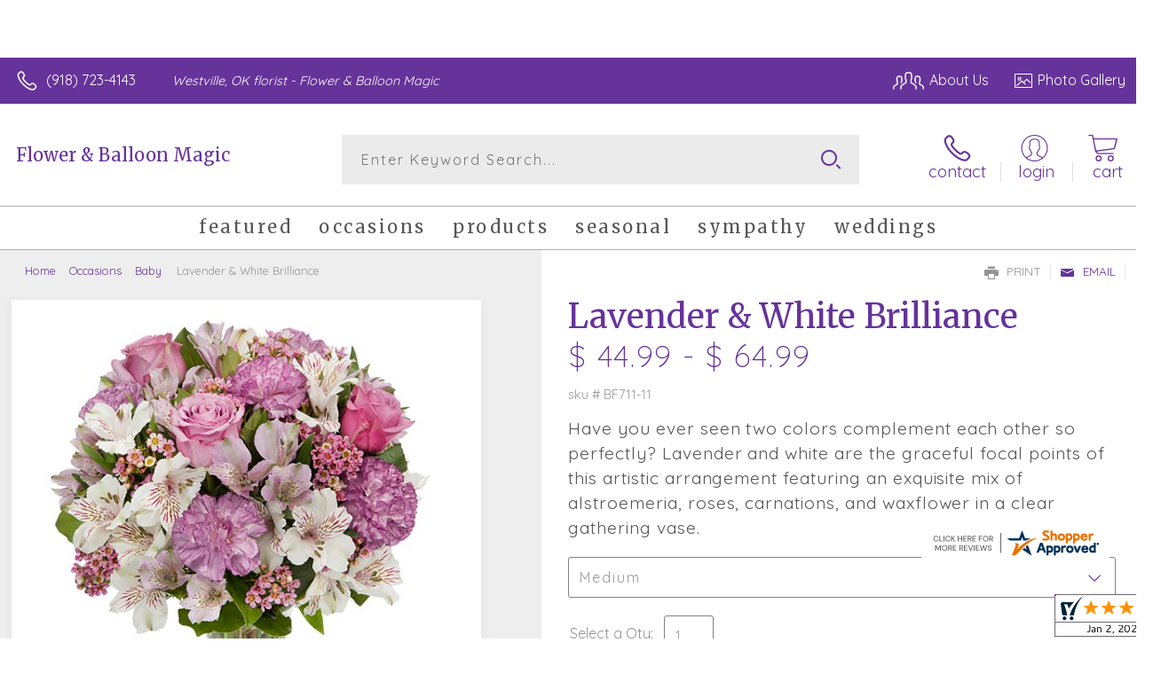

--- FILE ---
content_type: text/css; charset=utf-8
request_url: https://www.flowerandballoonmagic.net/StyleSheet.aspx
body_size: 6924
content:


@import url('https://fonts.googleapis.com/css2?family=Montserrat:wght@300;400;500;700&display=swap');
 
/* Template A (Template 1) Theme Values */
.templateA .primaryColor {background-color:#66339a;}
.templateA .primaryFontColor {color: #66339a;}

.templateA .secondaryColor {background-color:#679a01;}
.templateA .secondaryFontColor {color: #679a01;}

.templateA .primaryFont {font-family : 'Quicksand', sans-serif;}
.templateA .secondaryFont {font-family : 'Merriweather', 'serif';}

/* Template B (Template 2) Theme Values */
.templateB .primaryColor {background-color: #66339a;}
.templateB .primaryFontColor {color: #66339a;}

.templateB .secondaryColor {background-color:#679a01;}
.templateB .secondaryFontColor {color: #679a01;}

.templateB .primaryFont {font-family : 'Quicksand', sans-serif;}
.templateB .secondaryFont {font-family : 'Merriweather', 'serif';}

/* Template C (Template 3) Theme Values*/

.templateC .primaryColor {background-color: #66339a;}
.templateC .primaryFontColor {color: #66339a;}

.templateC .secondaryColor {background-color:#679a01;}
.templateC .secondaryFontColor {color: #679a01;}

.templateC .primaryFont {font-family : 'Quicksand', sans-serif;}
.templateC .secondaryFont {font-family : 'Merriweather', 'serif';}

/* Template Sixe (Template 6) Theme Values*/

.template6 .primaryColor {background-color: #66339a;}
.template6 .primaryFontColor {color: #66339a;}

.template6 .secondaryColor {background-color:#679a01;}
.template6 .secondaryFontColor {color: #679a01;}

.template6,
.template6 .primaryFont {font-family : 'Quicksand', sans-serif;}
.template6 .secondaryFont {font-family : 'Merriweather', 'serif';}


/* ----------------------------------------------------------------------------------- */

/* ## Template A Specfic Styles ## */

/*This sets these elements to the primary color value*/
.templateA a:hover, 
.templateA a:active, 
.templateA a:focus,
.templateA .pagination a,
.templateA .breadcrumbs a, 
.templateA .breadcrumbs a:visited,
.templateA .pageToolsWrapper a,
.templateA .pageToolsWrapper a:hover,
.templateA .pageToolsWrapper a:active,
.templateA .navMenu > ul > li > a,
.templateA .railNavHeading,
.templateA .navMenu > ul a {color:  #66339a;}

.templateA .leftRail .railBanners .banner p:after {
content: "";
position: absolute;
left: 50%;
top: 40%;
border: 3px solid transparent;
border-left: 4px solid #66339a;
}

.templateA dl.checkoutProcess dt.stepTitle span.stepTitleInner,
.templateA .ui-dialog .ui-dialog-titlebar,
.templateA ul.processSteps li.active,
.templateA .galleria-info-text {background: #66339a;}

.templateA .genericPager li a:hover, 
.templateA .genericPager li a:focus {border:1px solid #66339a;}

/* This sets these element values to the secondary color value */
.templateA .modHeader .viewall,
.templateA ul.railNav a:hover,
.templateA ul.railNav a.active,
.templateA .shipDate a  {color: #679a01;}

.templateA .navMenu > ul > li a .menuText:hover {border-bottom: 3px solid #679a01;}
.templateA .navMenu ul li.clicked a .menuText {border-bottom: 3px solid #679a01;}
.templateA .navMenu > ul > li ul {background-color: #679a01;}

.templateA ul.railNav a.active:before,
.templateA ul.railNav a:hover:before {
content: "";
position: absolute;
left: 7px;
top:13px;
border: 3px solid transparent;
border-left: 4px solid #679a01;
}

.templateA .shipDate a:after {
content: "";
position: absolute;
right: 0px;
top: 8px;
border: 3px solid rgba(0, 0, 0, 0);
border-left: 4px solid #679a01;
}

/* This sets the font of these elements to the Primary Font */
.templateA .siteTop .topLinks a, 
.templateA .navMenu > ul a,
.templateA dl.checkoutProcess dt.stepTitle span.stepTitleInner,
.templateA ul.railNav a,
.templateA .railNavHeading,
.templateA .deptImage {font-family : 'Quicksand', sans-serif;}


/* This sets the color of breadcrumb and pagetools anchors to the primary color */
.templateA .breadcrumbs a:after {
content: " ";
position: absolute;
border: 3px solid transparent;
border-left: 4px solid #66339a;
position: absolute;
right: 0px;
top: 6px;
}

@media only screen and (min-width:11.250em) and (max-width:47.938em) {
.templateA .wrapper {background: #66339a;}
.templateA .navMenu ul {background: #679a01;}
}

/* ----------------------------------------------------------------------------------- */

/* ## Template B Specific Styles ## */


/* this sets the primary color for anchor links in the rail navigation, and the secondary as their hover state */
.templateB ul.railNav a:hover,
.templateB ul.railNav a.active,
.templateB .homeRailMenu .navMenu > ul > li.clicked {color: #679a01;}
.templateB ul.railNav a.active:before,
.templateB ul.railNav a:hover:before {
content: "";
position: absolute;
left: 7px;
top:13px;
border: 3px solid transparent;
border-left: 4px solid #679a01;
}

.templateB .homeRailMenu .navMenu > ul > li.clicked {background:#679a01;}
.templateB .navMenu > ul > li.clicked ul {background:#679a01;}

/* setting the font for item names on listing pages to the primary font */
.templateB .itemWrapper .itemContent .itemTitle,
.templateB .cartList .itemTitle {font-family : 'Quicksand', sans-serif;}


/* This sets the color of these elements to the primary color */
.templateB .breadcrumbs a, 
.templateB .breadcrumbs a:visited,
.templateB .menuLink { color: #66339a; position: relative; padding-right: 15px; text-decoration:none;}

.templateB .breadcrumbs a:after {
content: " ";
position: absolute;
border: 3px solid transparent;
border-left: 4px solid #66339a;
position: absolute;
right: 0px;
top: 8px;
}

.templateB .pageToolsWrapper a
.templateB .pageToolsWrapper a:hover,
.templateB .pageToolsWrapper a:active,
.templateB .pagination a,
.templateB .siteSubtitle {color: #66339a;}

.templateB .ui-dialog .ui-dialog-titlebar  {background:#66339a;}
.templateB .bannerEffects .cycle-pager span {background: #66339a; }
.templateB .bannerEffects .cycle-pager span.cycle-pager-active{border-color:#66339a;}
.templateB .navMenu>ul>li .subMenu>a,
.templateB .pageToolsWrapper a {color:#66339a;}
.templateB .pageToolsWrapper a:hover {color:#679a01;}

.templateB dl.checkoutProcess dt.stepTitle span.stepTitleInner {background: #66339a;}
.templateB .featured .itemWrapper .itemContent {background:#679a01;}
.templateB .leftRail .banner h2 {color:#66339a;}

.templateB .servicesBanners h2 {color: #679a01;}

.templateB .siteFooter {background-color: #66339a; color:#fff;}
.templateB .siteFooter a {color:#fff;}

@media only screen and (min-width:11.250em) and (max-width:47.938em) {
  .templateB .homeRailMenu .navMenu > ul.menu, .templateB .navMenu > ul.menu {background: #66339a;}
  .templateB .navMenu>ul>li .subMenu>a {color: #fff;}
}
/* ----------------------------------------------------------------------------------- */


/* ## Template C Specific Styles ## */

/* This sets these elements background colors as the primary color */
.templateC .headerWrpr {background: #66339a url(/cms/images/darken.png) repeat-x 0 0;}

.templateC .siteSearch button,
.templateC .footerTop {background: #66339a url(/cms/images/darken-small.png) repeat-x 0 100%; color:#fff;}

.templateC .bo-footer,
.templateC .siteSubFooter {background: #66339a; color:#fff;}
.templateC .footerBottom {background: #66339a; color:#fff;}

.templateC .pagination .paging .next, 
.templateC .pagination .paging .prev,
.templateC .breadcrumbs a,
.templateC a:hover, 
.templateC a:active, 
.templateC a:focus,
.templateC .spanCartTotal,
.templateC .mainNav ul ul a,
.templateC .mainNav ul ul a:hover,
.templateC .mainNav ul ul a:active,
.templateC .mainNav ul ul a:visited,
.templateC .mainNav ul ul a:focus,
.templateC .featModule h2{color: #66339a;}

.templateC .breadcrumbs a:after {
content: " ";
position: absolute;
border: 3px solid transparent;
border-left: 4px solid #66339a;
position: absolute;
right: 1px;
top: 38%;
}

.templateC .offSet2:after {border-left-color: #66339a;}

.templateC dl.checkoutProcess dt.stepTitle span.stepTitleInner,
.templateB .ui-dialog .ui-dialog-titlebar,
.templateC ul.processSteps li.active,
.templateC .ui-dialog .ui-dialog-titlebar,
.templateC .galleria-info-text {background: #66339a;}

.templateC .bannerEffects .cycle-pager span {color: #66339a;}
.templateC .bannerEffects .cycle-pager span.cycle-pager-active {border:1px solid #66339a;}
.templateC .genericPager li a:hover, 
.templateC.genericPager li a:focus {border:1px solid #66339a;}

.templateC .ribbonText .overlayText:after{border-left-color:#66339a;}

/* This sets these elements styles to the secondary color */
.templateC .headerWrpr:before {background: #679a01 url(/cms/images/darken-small.png) repeat-x 0 0;}
.templateC a {color: #679a01;}
.templateC .bo-footer a {color: #fff;}

.templateC .navMenu > ul > li .subMenu > a .menuText:hover,
.templateC .navMenu > ul > li:hover .subMenu > a .menuText {border-bottom: 3px solid #679a01}
.templateC .navMenu ul li.clicked a .menuText {border-bottom: 3px solid #679a01;}
.templateC .siteHeader .Navwrapper {background: #679a01 url(/cms/images/darken-small.png) repeat-x 0 0;}

.templateC .headerLinks a:before,
.templateC .headerLinks a:after {border: 10px solid #679a01;}

.templateC .headerLinks .linkText {background: #679a01;}

.templateC ul.railNav a:hover,
.templateC ul.railNav a.active,
.templateC .headerLinks [class*="icon-"],
.templateC .itemWrapper .itemPrice,
.templateC .pagination .paging .active {color: #679a01;}

.templateC ul.railNav a.active:before,
.templateC ul.railNav a:hover:before {
content: "";
position: absolute;
left: 7px;
top:13px;
border: 3px solid transparent;
border-left: 4px solid #679a01;
}
.templateC .heroBannerAlt .bannerText {border-color: #679a01;}


/*This sets the element fonts to the primary font*/
.templateC .siteName,
.templateC  .footerTop .footerLinks a,
.templateC .galleria-info-title {font-family : 'Quicksand', sans-serif;}

/*This sets the element fonts to the secondary font*/
.templateC .navMenu ul li .subMenu a,
.templateC .headerLinks, 
.templateC .headerLinks .linkText, 
.templateC .itemWrapper .itemPrice,
.templateC .navMenu > ul > li a,
.templateC .btnWrapper .btn,
.templateC .featModule a.viewall {font-family : 'Merriweather', 'serif';}

@media only screen and (min-width:11.250em) and (max-width:47.938em) {
.templateC .navMenu ul,
.templateC .navMenu  ul li ul,
.templateC .footerTop {background: #66339a;}
.templateC .menuLink.active,
.templateC .searchToggle.active,
.templateC .siteSearch .searchControls {background: #66339a;}
.templateC .searchToggle label:last-child,
.templateC .menuLink label {font-family : 'Merriweather', 'serif';}


}
@media only screen and (min-width:11.250em) and (max-width:50em) {
.templateC .wrapper {background-color:#679a01;}
.templateC .ribbonText .overlayText:after {border-top-color: #66339a; border-left-color: transparent;}
}

.site-wrap .footer section.grid_3:nth-child(3) {display: none;}
.nav-bar > ul > li > a:after {display: none !important;}


/* ----------------------------------------------------------------------------------- */
/* ## Template 6 Specific Color/Font Styles ## */
.template6 .navMenu {font-family : 'Merriweather', 'serif';}
.template6 .footerHeading {font-family : 'Merriweather', 'serif';}
.template6 .heroBanner h1,
.template6 .heroBanner h2,
.template6 .advList .listhdng,
.template6 .banner .bannerText,
.template6 .title,
.template6 .title .more,
.template6 .itemWrapper .itemTitle,
.template6 .btn {font-family : 'Merriweather', 'serif';}

.template6 .advFooter .linkList {font-family : 'Quicksand', sans-serif;}

.template6 a:link,
.template6 a:visited,
.template6 a:focus,
.template6 .btn {color: #66339a;}

.template6 .heroBanner h2,
.template6 .itemWrapper .itemPrice {color: #679a01;}

.template6 .btnWrapper {background: #66339a;}
.template6 .footerHeading,
.template6 ul.advList .listhdng, .template6 ul.advList .listhdng a, .template6 ul.advList .listhdng a:link, .template6 ul.advList .listhdng a:visited {color: #66339a;}

.template6 .navMenu > ul > li .subMenu .subMenu > a .menuText {background: #66339a;}
.template6 .siteSearch .icon-search {color: #66339a;}
.template6 .heroBanner a.btn {background: #66339a;}
.template6 .heroBanner .heading2 {color: #679a01; font-family : 'Merriweather', 'serif';}

.template6 .servicesBanners {background: #66339a;}
.template6 .servicesBanners h2::before {background:#679a01;}
.template6 .servicesBanners h2::after {font-family : 'Quicksand', sans-serif;}
.template6 .servicesBanners .icon::before {background: #679a01;}

.template6 .footer .footerTop {border-top:14px solid #66339a;}
.template6 .footerHeading span {font-family : 'Quicksand', sans-serif;}
.template6 .footer .footerMessage {background: #66339a; color:#fff;}

.template6 ul.socialFollow li {background: #66339a;}

.template6 .slideBanners > .banner,
.template6 .slideBanners .slick-slide .banner {background:#66339a;}
.template6 .slideBanners > .banner:nth-child(odd),
.template6 .slideBanners .slick-slide:nth-child(odd) .banner {background:#679a01;}
.template6 .slideBanners .slick-slide:nth-child(odd) .banner .btn {background:#66339a;}
.template6 .slick-prev::before {border-color: transparent #66339a transparent transparent;}
.template6 .slick-next::before {border-color: transparent transparent transparent #66339a;}

.template6 .featured-items .title {color: #66339a;}
.template6 .featured-items .title .more {color: #679a01;}
.template6 .featured-items .title .more::after {border-color: transparent transparent transparent #679a01;}

.template6 .featured-items .itemWrapper a.itemLink::before {background:#66339a;}
.template6 .featured-items .itemWrapper a.itemLink::after {color:#66339a; font-family : 'Merriweather', 'serif';}
.template6 .featured-items .slick-slide:nth-child(odd) .itemWrapper a.itemLink::before {background:#679a01;}
.template6 .featured-items .slick-slide:nth-child(odd) .itemWrapper  a.itemLink::after {color:#679a01; }

.template6.bodyList .productList .itemWrapper .itemTitle a,
.template6.bodyList .productList .itemWrapper .itemPrice,
.template6 .itemWrapper .itemTitle a {color:#679a01;}
.template6 .itemWrapper .itemPrice a {color:#679a01; font-family : 'Quicksand', sans-serif;}
.template6.bodyList .productList .grid_4:nth-child(even) .itemWrapper .itemTitle a,
.template6.bodyList .productList .grid_4:nth-child(even) .itemWrapper .itemPrice,
.template6 .featured-items .slick-slide:nth-child(odd) .itemWrapper .itemTitle a,
.template6 .featured-items .slick-slide:nth-child(odd) .itemWrapper .itemPrice a {color:#66339a;}
.template6 .bannerBlock .banner .bannerText::after {color: #66339a;}
.template6 .bannerBlock::before {font-family : 'Merriweather', 'serif'; color:#66339a;}

.template6.bodyList .railNavHeading {font-family : 'Merriweather', 'serif';}
.template6.bodyList .railNavWrapper {
	background:#679a01;
	background: -moz-linear-gradient(-45deg, #679a01 0%, #d0d0d0 100%);
	background: -webkit-linear-gradient(-45deg, #679a01 0%,#d0d0d0 100%);
	background: linear-gradient(135deg, #679a01 0%,#d0d0d0 100%);
	filter: progid:DXImageTransform.Microsoft.gradient( startColorstr='#679a01', endColorstr='#d0d0d0',GradientType=1 );
}
.template6 .dropRail .railNav li a {color:#66339a;}

.template6 .productList .itemWrapper a.itemLink::before {background:#66339a;}
.template6 .productList .itemWrapper a.itemLink::after {color:#66339a; font-family : 'Merriweather', 'serif';}
.template6.bodyList .productList .grid_4:nth-child(odd) .itemWrapper a.itemLink::before {background:#679a01;}
.template6.bodyList .productList .grid_4:nth-child(odd) .itemWrapper  a.itemLink::after {color:#679a01; }

.template6.bodyList .catList select {color:#66339a;}
.template6 #ItemName { font-family : 'Merriweather', 'serif';}
.template6 .productDetails .addon h2 {color:#66339a;}
.template6 .productDetails .addon .itemTitle {font-family : 'Merriweather', 'serif';}
.template6 dl.checkoutProcess dt.stepTitle span.stepTitleInner {color:#66339a; font-family : 'Merriweather', 'serif';}
.template6 dl.checkoutProcess dt.stepTitle span.stepTitleInner span.bold {font-family : 'Quicksand', sans-serif;}
.template6 dl.checkoutProcess dt.stepTitle a.editLink {font-family : 'Quicksand', sans-serif;}
.template6 dl.checkoutProcess dt.stepTitle span.stepTitleInner span.bold::before {border:1px solid #66339a; color:#66339a; }
.template6 dl.checkoutProcess dt.stepTitle.ready span.stepTitleInner {color:#66339a;}
.template6 dl.checkoutProcess dt.stepTitle.ready span.stepTitleInner span.bold::before {background:#66339a;}
.template6 ul.processSteps li.active {color:#66339a; border-bottom:1px solid #66339a;}
.template6 input.text:focus, 
.template6 textarea.text:focus,
.template6 .formee select:focus, 
.template6 select:focus,
.template6 #txtRecipientFirst:focus,
.template6 #txtRecipientLast:focus,
.template6 .formee input[type="text"]:focus, 
.template6 .formee input[type="tel"]:focus, 
.template6 .formee input[type="number"]:focus, 
.template6 .formee input[type="email"]:focus, 
.template6 .formee textarea:focus {border-color:#66339a;}
.template6 .headerLinks .icon-phone,
.template6 .headerLinks .icon-login,
.template6 .headerLinks .icon-cart,
.template6 .headerLinks .icon-search {fill:#66339a;}
.template6.bodyList .filters label::before,
.template6.bodyList .filters .filterList .arrow2::before {color:#66339a;}
.template6 .filters .sortItem a.up, .template6 .filters .sortItem a.up:link, .template6 .filters .sortItem a.up:visited,
.template6 .filters .sortItem a.down, .template6 .filters .sortItem a.down:link, .template6 .filters .sortItem a.down:visited {color:#66339a;}
.template6 .note {color:#679a01;}
.template6 #divNew .note {color:#679a01; padding-left: 3px; padding-top: 10px;}
.template6 #lblZip, .template6 #lblDeliveryOptions, .template6 #lblDate, .template6 #nameContainer label,
.template6 #lblpickUp {color:#66339a; font-family : 'Quicksand', sans-serif;}
.template6 .arrowLabel {color:#66339a;}
.template6 .checkoutSummary > .title,
.template6 .checkoutSummary .costSummary .chkoutTotalRow .title {color:#66339a;}
.template6 .checkoutSummary .costSummary .title {font-family : 'Quicksand', sans-serif;}
.template6 .cartItems .itemTitle {font-family : 'Quicksand', sans-serif;}
.template6 .cartItems .itemWrapper .itemDetail span.title {font-family : 'Quicksand', sans-serif;}
.template6 .siteHeader .siteSearch,
.template6 .headerLinks a.searchLink.active {background:#66339a;}
.template6 .menuLink {color:#66339a;}
.template6 .menuLink.active {background:#66339a;}
.template6 .mainNav .navMenu {border-color:#66339a;}
.template6 .nice-select .option.selected {color:#66339a;}
.template6 .nice-select::after {border-bottom: 2px solid #66339a; border-right: 2px solid #66339a;}
.template6 .filters .catList .nice-select .current {color:#66339a;}
.template6:not(.alt1) .productList .grid_4:nth-child(2n) .itemWrapper .itemPrice {color:#679a01;}
.template6:not(.alt1).storeItem .itemPrice,
.template6:not(.alt1) .checkoutSummary .costSummary .chkoutTotalRow .title,
.template6:not(.alt1) .checkoutSummary .costSummary .chkoutTotalRow .price {color:#679a01;}
/* ----------------------------------------------------------------------------------- */

/* ----------------------------------------------------------------------------------- */
/* ## Template 8 Specific Color/Font Styles ## */

:root {
  --main-color1: #66339a;
  --main-color2: #679a01;
  --main-color3: #679a01;
  --main-color4: #679a01;
}

.template8 .siteTop {color:#679a01;}
.template8 .mainNav {background:#679a01;}
.template8 .navMenu > ul > li.clicked .subMenu > a,
.template8 .navMenu > ul > li.clicked > .subMenu > a > .menuText {background:#fff; color:#679a01; margin-top:3px;}
.template8 .siteHeader .siteSearch, 
.template8 .headerLinks a.searchLink.active {
	background: transparent;
}
@media (max-width:768px) {
	.template8 .siteHeader .headerTop .wrapper {background:#679a01;}
	.template8 .menuLink .icon-menu + label::before,
    .template8 .menuLink .icon-menu::before,
    .template8 .menuLink .icon-menu::after {
        background:#66339a;
    }
}
.template8 .heroBanner h2 {color:#fff;}
.template8 .pageHeading .hdng .count {color:#66339a}

.template8 a:link.btn,
.template8 .btn {color:#fff; font-weight: 500;}
.template8 .btn.tip {
    padding: 20px 10px;
    font-size: 0.85em;
    background: var(--main-color3);
    display: inline-block;
    text-decoration: none !important;
}
.template8 .btn.disabled {Xcolor:#999; filter: brightness(100%);}
.template8 .btnWrapper {background:var(--main-color3);}

.template8 .btnWrapper.tertiaryColor {background:var(--main-color3);}
.template8 .btnWrapper.btnAddToCart,
.template8 .btnWrapper.quaternaryColor {background:var(--main-color1);}
.template8 .btnWrapper.btnAlt {background:var(--main-color4);}

.template8 .updateCart .btnWrapper .btn {background:transparent;}

.template8 .siteFooter,
.template8 .siteSubFooter {background:#66339a;}
.template8 .emailSignupWrpr .emailSignup {background:#679a01;}
.template8 .footerMessage {background:#679a01;}
.template8 .filters .filterImages svg {fill:#66339a;}
.template8 .breadcrumbs,
.template8 .breadcrumbs a,
.template8 .breadcrumbs a::after {color:#66339a; border-color:#66339a}

.template8 ul.swatchList li .extendedSwatch .details {color:#66339a; filter: brightness(25%);}

.template8 ul.swatchList::before,
.template8 #lblZip, .template8 #lblDeliveryOptions, .template8 #lblDate, .template8 #nameContainer label, .template8 #lblpickUp {color:#66339a; filter: brightness(80%);}

.template8 .signupBar .mainNav a.hasSub {background-color: #66339a;}

.template8.bodyList .productList .itemWrapper .itemTitle a, 
.template8.bodyList .productList .itemWrapper .itemPrice, 
.template8 .itemWrapper .itemTitle a,
.template8.bodyList .productList .grid_4:nth-child(2n) .itemWrapper .itemTitle a, 
.template8.bodyList .productList .grid_4:nth-child(2n) .itemWrapper .itemPrice, 
.template8 .featured-items .slick-slide:nth-child(2n+1) .itemWrapper .itemTitle a, 
.template8 .featured-items .slick-slide:nth-child(2n+1) .itemWrapper .itemPrice a,
.template8:not(.alt1) .productList .grid_4:nth-child(2n) .itemWrapper .itemPrice {
	color: #66339a;
}
.template8 .banner.funeral .icon svg g {fill:#679a01 !important;}
.template8 .featured-products .banner.funeral::after {border-color: transparent transparent #679a01 transparent;}

.template8 #spanPrice {color:var(--main-color3);}
.template8 #spanPrice::before {color:#66339a;}

.template8 .slick-prev svg,
.template8 .slick-next svg {fill:#66339a;}
.template8 .recentlyViewed {border-bottom:1px solid var(--main-color3); color:#66339a;}
.template8 .recentlyViewed .itemWrapper .itemPrice {color:#66339a;}

.template8 .headerLinks .icon  + span {color:#66339a; filter: brightness(25%);}
.template8 .headerLinks .icon.alt {fill: #66339a !important;}

.template8 .note,
.template8 #divNew .note {color:#66339a;}

.template8 .productDetails .itemDesc #pShortDesc::before,
.template8 .itemActions .itemOrder,
.template8 .dropCartHeader,
.template8 .recent-cart .itemWrapper .itemTitle 
{color:#66339a;}

.template8 dl.checkoutProcess dt.stepTitle span.stepTitleInner {color:#666;}
.template8 .cartList .cartItemDetails .itemInfo .recipientDetails {font-family : 'Quicksand', sans-serif;}

.template8 .questions_bar .hdng {color:#66339a; border-color:;}
.template8 .questions_bar a {color:;}

.template8 .bannersGrid .banner .icon svg path {fill:#66339a !important;}
.template8 .heroBanner .btnWrapper,
.template8 .heroBanner .bannerText a.btn,
.template8 .heroBanner a.btn {background: ; color:#66339a;}

.template8 .servicesBanners a svg.icon {fill:none;}
.template8 .servicesBanners a:hover svg {fill: white; stroke:#66339a;}



/* ----------------------------------------------------------------------------------- */



/* ----------------------------------------------------------------------------------- */
/* PopUP */
/* ----------------------------------------------------------------------------------- */
#divNotification {color:#66339a; font-family : 'Quicksand', sans-serif; border-bottom:1px solid #66339a;}
.noticeBody {color:#66339a; font-family : 'Quicksand', sans-serif; }



/* ----------------------------------------------------------------------------------- */
/* Tip */
/* ----------------------------------------------------------------------------------- */
.tipAmount {
    margin-top: 6px;
    text-align:left;
}

    .tipAmount ::selection {
        color: black;
        background: yellow;
    }

    .tipAmount .text {
        text-align: right;
        width: 80px;
    }

.tipOptions {
    margin-bottom: 20px;
}

    .tipOptions.main {
        padding: 10px;
        text-align: left;
    }

section {
    display: flex;
    flex-flow: row wrap;
    margin-top:10px;
}

    section > div {
        flex: 1;
        padding: 0 0.5rem;
    }

input[type="radio"] {
    display: none;
}

input[type="radio"] + label {
    height: 100%;
    display: block;
    background: white;
    border: 2px solid #66339a;
    border-radius: 10px;
    padding: .5rem;
    margin-bottom: 1rem;
    text-align: center;
    box-shadow: 0px 3px 5px -2px #66339a;
    position: relative;
    cursor: pointer;
    color: #66339a;
}

input[type="radio"]:checked + label {
    background: #66339a;
    color: #fff;
    font-weight: bold;
    box-shadow: 0px 0px 5px #679a01;
    &::after

    {
        color: #66339a;
        font-family: FontAwesome;
        border: 2px solid #679a01;
        content: "\f00c";
        font-size: 24px;
        position: absolute;
        top: -25px;
        left: 50%;
        transform: translateX(-50%);
        height: 50px;
        width: 50px;
        line-height: 50px;
        text-align: center;
        border-radius: 50%;
        background: white;
        box-shadow: 0px 2px 5px -2px #679a01;
    }
}

@media only screen and (max-width: 700px) {
    section {
        flex-direction: column;
    }
}


.tipOptions table td {
	border: solid 0px #ff0000;
	width: 23%;
	padding: 1%;
}

	.tipOptions table td input[type="radio"] + label {
		margin-bottom: 0;
	}




	.tipOptions input.text {
		padding: 6px 4px !important;
	}

span.visually-hidden {display:none;}

.templateA .copyrightFooter .container {padding:0px 20px;}

.templateB .footerContactInfo {padding:0px 30px;}
.templateB .copyrightFooter {padding:0px 30px;}
.templateB .footerLinks a {padding: 0 15px;}